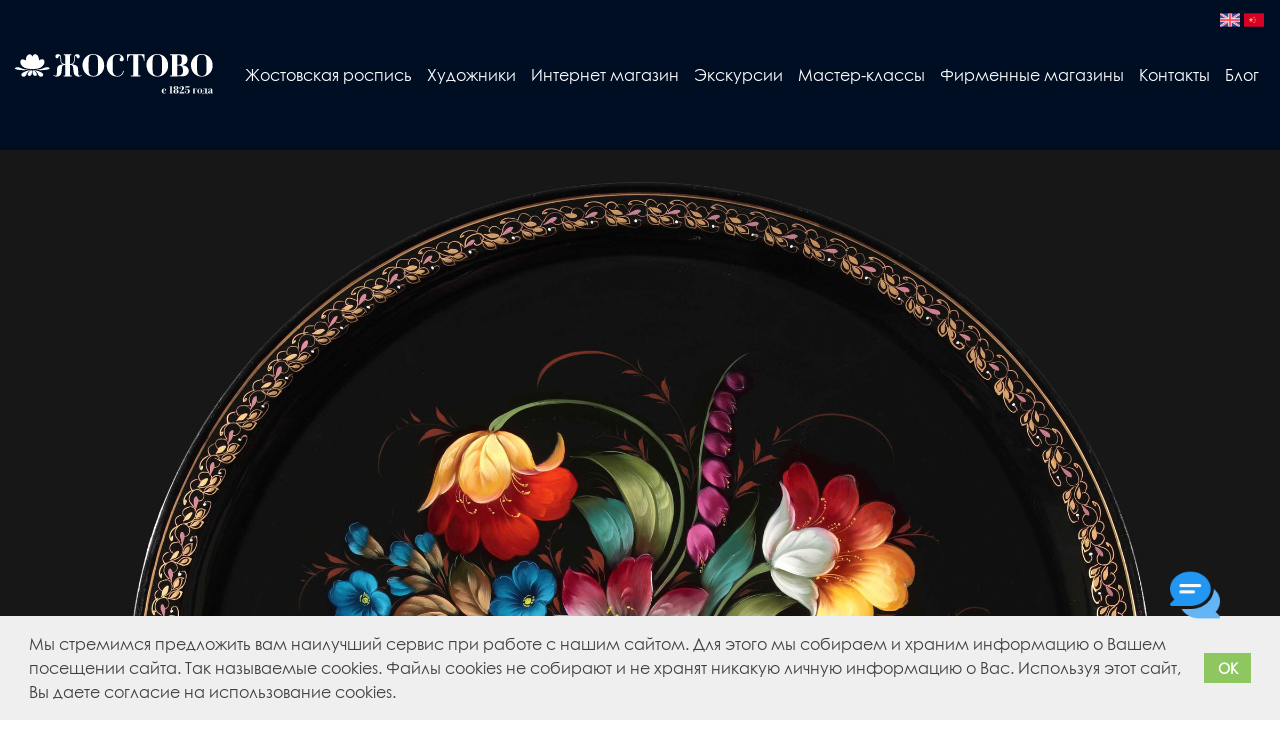

--- FILE ---
content_type: text/html; charset=utf-8
request_url: https://zhostovo.ru/product/buket-s-tyulpanami
body_size: 7910
content:
<!DOCTYPE html>
<html><head><link media='print' onload='this.media="all"' rel='stylesheet' type='text/css' href='/served_assets/public/jquery.modal-0c2631717f4ce8fa97b5d04757d294c2bf695df1d558678306d782f4bf7b4773.css'><meta data-config="{&quot;product_id&quot;:106555194}" name="page-config" content="" /><meta data-config="{&quot;money_with_currency_format&quot;:{&quot;delimiter&quot;:&quot;&quot;,&quot;separator&quot;:&quot;.&quot;,&quot;format&quot;:&quot;%n %u&quot;,&quot;unit&quot;:&quot;руб&quot;,&quot;show_price_without_cents&quot;:1},&quot;currency_code&quot;:&quot;RUR&quot;,&quot;currency_iso_code&quot;:&quot;RUB&quot;,&quot;default_currency&quot;:{&quot;title&quot;:&quot;Российский рубль&quot;,&quot;code&quot;:&quot;RUR&quot;,&quot;rate&quot;:1.0,&quot;format_string&quot;:&quot;%n %u&quot;,&quot;unit&quot;:&quot;руб&quot;,&quot;price_separator&quot;:&quot;&quot;,&quot;is_default&quot;:true,&quot;price_delimiter&quot;:&quot;&quot;,&quot;show_price_with_delimiter&quot;:false,&quot;show_price_without_cents&quot;:true},&quot;facebook&quot;:{&quot;pixelActive&quot;:true,&quot;currency_code&quot;:&quot;RUB&quot;,&quot;use_variants&quot;:null},&quot;vk&quot;:{&quot;pixel_active&quot;:null,&quot;price_list_id&quot;:null},&quot;new_ya_metrika&quot;:true,&quot;ecommerce_data_container&quot;:&quot;dataLayer&quot;,&quot;common_js_version&quot;:&quot;v2&quot;,&quot;vue_ui_version&quot;:null,&quot;feedback_captcha_enabled&quot;:&quot;1&quot;,&quot;account_id&quot;:525940,&quot;hide_items_out_of_stock&quot;:false,&quot;forbid_order_over_existing&quot;:true,&quot;minimum_items_price&quot;:null,&quot;enable_comparison&quot;:true,&quot;locale&quot;:&quot;ru&quot;,&quot;client_group&quot;:null,&quot;consent_to_personal_data&quot;:{&quot;active&quot;:true,&quot;obligatory&quot;:true,&quot;description&quot;:&quot;Настоящим подтверждаю, что я ознакомлен и согласен с условиями \u003ca href=&#39;https://zhostovo.ru/page/politika-konfidentsialnost target=&#39;blank&#39;\u003eоферты и политики конфиденциальности\u003c/a\u003e.&quot;},&quot;recaptcha_key&quot;:&quot;6LfXhUEmAAAAAOGNQm5_a2Ach-HWlFKD3Sq7vfFj&quot;,&quot;recaptcha_key_v3&quot;:&quot;6LcZi0EmAAAAAPNov8uGBKSHCvBArp9oO15qAhXa&quot;,&quot;yandex_captcha_key&quot;:&quot;ysc1_ec1ApqrRlTZTXotpTnO8PmXe2ISPHxsd9MO3y0rye822b9d2&quot;,&quot;checkout_float_order_content_block&quot;:false,&quot;available_products_characteristics_ids&quot;:null,&quot;sber_id_app_id&quot;:&quot;5b5a3c11-72e5-4871-8649-4cdbab3ba9a4&quot;,&quot;theme_generation&quot;:2,&quot;quick_checkout_captcha_enabled&quot;:false,&quot;max_order_lines_count&quot;:500,&quot;sber_bnpl_min_amount&quot;:1000,&quot;sber_bnpl_max_amount&quot;:150000,&quot;counter_settings&quot;:{&quot;data_layer_name&quot;:&quot;dataLayer&quot;,&quot;new_counters_setup&quot;:false,&quot;add_to_cart_event&quot;:true,&quot;remove_from_cart_event&quot;:true,&quot;add_to_wishlist_event&quot;:true},&quot;site_setting&quot;:{&quot;show_cart_button&quot;:true,&quot;show_service_button&quot;:false,&quot;show_marketplace_button&quot;:false,&quot;show_quick_checkout_button&quot;:true},&quot;warehouses&quot;:[],&quot;captcha_type&quot;:&quot;google&quot;,&quot;human_readable_urls&quot;:false}" name="shop-config" content="" /><meta name='js-evnvironment' content='production' /><meta name='default-locale' content='ru' /><meta name='insales-redefined-api-methods' content="[]" /><script src="/packs/js/shop_bundle-2b0004e7d539ecb78a46.js"></script><script type="text/javascript" src="https://static.insales-cdn.com/assets/common-js/common.v2.25.28.js"></script><script type="text/javascript" src="https://static.insales-cdn.com/assets/static-versioned/v3.72/static/libs/lodash/4.17.21/lodash.min.js"></script>
<!--InsalesCounter -->
<script type="text/javascript">
(function() {
  if (typeof window.__insalesCounterId !== 'undefined') {
    return;
  }

  try {
    Object.defineProperty(window, '__insalesCounterId', {
      value: 525940,
      writable: true,
      configurable: true
    });
  } catch (e) {
    console.error('InsalesCounter: Failed to define property, using fallback:', e);
    window.__insalesCounterId = 525940;
  }

  if (typeof window.__insalesCounterId === 'undefined') {
    console.error('InsalesCounter: Failed to set counter ID');
    return;
  }

  let script = document.createElement('script');
  script.async = true;
  script.src = '/javascripts/insales_counter.js?7';
  let firstScript = document.getElementsByTagName('script')[0];
  firstScript.parentNode.insertBefore(script, firstScript);
})();
</script>
<!-- /InsalesCounter -->
      <script>gtmDataLayer = []; gtmDataLayer.push({
      'ecommerce': {
        'detail': {
          'products': [{"id":"106555194","name":"Букет с тюльпанами","category":"Каталог","price":"0.0"}]
         }
       }
    });</script>
      <!-- Google Tag Manager -->
      <script>(function(w,d,s,l,i){w[l]=w[l]||[];w[l].push({'gtm.start':
      new Date().getTime(),event:'gtm.js'});var f=d.getElementsByTagName(s)[0],
      j=d.createElement(s),dl=l!='dataLayer'?'&l='+l:'';j.async=true;j.src=
      'https://www.googletagmanager.com/gtm.js?id='+i+dl;f.parentNode.insertBefore(j,f);
      })(window,document,'script','gtmDataLayer','GTM-NL5LZLQ');
      </script>
      <!-- End Google Tag Manager -->
<meta http-equiv="Content-Type" content="text/html; charset=UTF-8">

    <title>Букет с тюльпанами</title>
    <link rel="shortcut icon" type="image/x-icon" href="https://static.insales-cdn.com/assets/1/6452/4839732/1764924148/favicon.ico">
  <link rel="shortcut icon" href="https://static.insales-cdn.com/assets/1/6452/4839732/1764924148/favicon.png" type="image/png">
    <meta name="viewport" content="width=device-width, initial-scale=1.0, minimum-scale=1.0, maximum-scale=1.0, user-scalable=no">
    <link rel="stylesheet" href="https://static.insales-cdn.com/assets/1/6452/4839732/1764924148/font-awesome.min.css">
    <!-- HTML5 shim and Respond.js for IE8 support of HTML5 elements and media queries -->
    <!-- WARNING: Respond.js doesn't work if you view the page via file:// -->
    <!--[if lt IE 9]>
    <script src="https://oss.maxcdn.com/html5shiv/3.7.2/html5shiv.min.js"></script>
    <script src="https://oss.maxcdn.com/respond/1.4.2/respond.min.js"></script>
    <![endif]-->
<meta property="og:image" content="https://static.insales-cdn.com/files/1/5838/27195086/original/DSF6237.jpeg"/>

<meta property="og:title" content="Букет с тюльпанами"/>

<meta property="og:description" content="Букет с тюльпанами"/>

<meta name="robots" content="index, follow">
<meta name="keywords" content="Букет с тюльпанами">
<meta name="description" content="Букет с тюльпанами">
<link href="https://static.insales-cdn.com/assets/1/6452/4839732/1764924148/page.css" type="text/css" rel="stylesheet">
<link rel="stylesheet" href="//use.fontawesome.com/releases/v5.8.2/css/all.css" integrity="sha384-oS3vJWv+0UjzBfQzYUhtDYW+Pj2yciDJxpsK1OYPAYjqT085Qq/1cq5FLXAZQ7Ay" crossorigin="anonymous">


<link href="https://static.insales-cdn.com/assets/1/6452/4839732/1764924148/template.css" type="text/css" data-template-style="true" rel="stylesheet">
<link href="https://static.insales-cdn.com/assets/1/6452/4839732/1764924148/swiper.min.css" type="text/css" data-template-style="true" rel="stylesheet">
<script type="text/javascript" src="https://static.insales-cdn.com/assets/1/6452/4839732/1764924148/swiper.min.js"></script>
<script type="text/javascript" src="https://static.insales-cdn.com/assets/1/6452/4839732/1764924148/template.js"></script>



    <script type="text/javascript">
        jQuery(document).ready(function(){
        if ($('#slideshow').length > 0) {
            jQuery('#slideshow').fadeSlideShow();
            }
        });
    </script>


<meta name='product-id' content='106555194' />
</head>

<body>
  <img src="https://static.insales-cdn.com/files/1/5838/27195086/original/DSF6237.jpeg" title="Роспись" style="opacity: 0; position: absolute; left: -6000px;" />
<div id="panel">
    </div>

<!-- BEGIN B1 -->

<div class="b1">
  <div class="lang-wrap" style="max-width: 100%; z-index: 1000; margin: 0 auto; float: none; position: relative;">
    <div class="lang" data-title="Русский">
     
      

      
      
  <a href="/product/buket-s-tyulpanami?lang=en"><img  src="https://static.insales-cdn.com/assets/1/6452/4839732/1764924148/en.png" alt="English"
    title="English"></a>
      

      
      
  <a href="/product/buket-s-tyulpanami?lang=cn"><img  src="https://static.insales-cdn.com/assets/1/6452/4839732/1764924148/cn.png" alt="Китайский"
    title="Китайский"></a>
      

    </div>
  </div>
    <div class="col-md-3 col-md-2 o-col-md-offset-1" style="padding-right: 0;">
        <div class="logo-wrap">
            <a href="/">
                <img src="https://static.insales-cdn.com/assets/1/6452/4839732/1764924148/logo_left.svg" alt="Жостово" class="logo">
            </a>
        </div>
    </div>
    <div class="col-md-10">


    <div class="main-menu" style="text-align: center;">
      
 <a href="/page/jostovo" title="Жостовская роспись" class="main-menu-link  ">Жостовская роспись</a>

 <a href="/collection/painter" title="Художники" class="main-menu-link  ">Художники</a>

 <a href="https://zhostovo-shop.ru/" title="Интернет магазин" class="main-menu-link  ">Интернет магазин</a>

 <a href="/page/excursions" title="Экскурсии" class="main-menu-link  ">Экскурсии</a>

 <a href="/page/master-class" title="Мастер-классы" class="main-menu-link  ">Мастер-классы</a>

 <a href="/page/firmennye-magaziny" title="Фирменные магазины" class="main-menu-link  ">Фирменные магазины</a>

 <a href="/page/contacts" title="Контакты" class="main-menu-link  ">Контакты</a>

 <a href="/blogs/blog" title="Блог" class="main-menu-link  ">Блог</a>



    </div>
    </div>
    <div class="clb"></div>
</div>




<div class="b4-wrap">
    <div class="b4">
 
        <img class="loop" src="https://static.insales-cdn.com/images/products/1/591/158106191/Букет_с_тюльпанами.jpg" width="" height="" alt="Букет с тюльпанами"/>
  

    </div>
</div>

<!-- END B4 -->

<!-- BEGIN B5-->

<div class="b5">

    <div class="container">
        <div class="row">
            <div class="col-sm-6">
                <p class="title1">
                    
                    Букет с тюльпанами
                    
                    
                    <br><br>
                                      Дубова Татьяна Леонидовна
                                                                                           </p>
                <p class="text">
                  
                  
                  
                   </p>
              
                <a href="https://zhostovo-shop.ru/">
                    <button class="btn btn6">
                        Купить жостовский поднос
                </button>
                </a>
              
            </div>
                        <div class="col-sm-6">
                          
                          <div class="b5-img">
                              <img src="" alt="">
                          </div>
                          
            </div>
                            <div class="clb"></div>
        </div>
    </div>

</div>





<!-- END B3 -->

<div class="grey-separ"></div>


<div class="footer">
    <div class="col-md-3">
        <div class="logo-wrap social">
          
          
          <a href="https://vk.com/zhostovskayafabrika" target="_blank">
                <i class="fab fa-vk"></i>
              </a>
              <a href="https://ok.ru/group/53915971879102" target="_blank">
                <i class="fab fa-odnoklassniki"></i>
              </a>
              <a href="https://t.me/zhostovo_fabrika" target="_blank">
                <i class="fab fa-telegram"></i>
              </a>
          <a href="https://www.youtube.com/channel/UCT9TG7ENjCSnuYdE7m0Ix6A" target="_blank">
                <i class="fab fa-youtube"></i>
              </a>
                         
        </div>
    </div>
    <div class="col-md-9">

    <div class="main-menu">
      
 <a href="/page/jostovo" title="Жостовская роспись"  class="main-menu-link  ">Жостовская роспись</a>

 <a href="https://zhostovo-shop.ru/" title="Магазин"  class="main-menu-link  ">Магазин</a>

 <a href="/collection/museum" title="Музей"  class="main-menu-link  ">Музей</a>

 <a href="https://static.insales-cdn.com/files/1/2600/33835560/original/a849d5b9-2ba4-4010-8c3f-b4d330073793.pdf" title="Программа привилегий с 01.04.2024" target="blank" style="white-space: nowrap;" class="main-menu-link  ">Программа привилегий с 01.04.2024</a>



    </div>
    </div>
  <div class="col-md-12 qs50">
    Сделано в <a href="https://qs50.ru/" target="blank">QS50.ru</a>
  </div>
  <div class="col-md-12">
  <div class="information">
        <div class="policy"><a href = "https://zhostovo.ru/page/politika-konfidentsialnosti">Политика конфиденциальности и оферта</a></div>
         <div class="policy"><a href = "https://zhostovo.ru/page/agreement">Пользовательское соглашение</a></div>
    <div class="policy"><a href = "https://zhostovo.ru/page/actions">Условия текущих акций</a></div>
  </div>
  </div>
    <div class="clb"></div>
</div>

<!-- END footer -->


<script type="text/javascript" src="https://static.insales-cdn.com/assets/1/6452/4839732/1764924148/jquery.loupe.js"></script>

<script type="text/javascript">$('.loop').loupe();</script>


<link rel="stylesheet" type="text/css" href="//cdnjs.cloudflare.com/ajax/libs/cookieconsent2/3.1.0/cookieconsent.min.css" />
  <style >
    .cc-revoke, .cc-window {font-family: inherit!important;}
    @media (max-width: 1024px) {
 .cc-window {font-size: 12px;}
}
    @media (max-width: 480px) {
      .cc-window {
       font-size: 11px;
    line-height: 1.3;
      }
}
</style>
<script src="//cdnjs.cloudflare.com/ajax/libs/cookieconsent2/3.1.0/cookieconsent.min.js"></script>
  <script src="https://cdn.jsdelivr.net/gh/VladimirIvanin/InSalesFeedback@0.16.0/dist/feedback.js"></script>
<script>
window.addEventListener("load", function(){
window.cookieconsent.initialise({
  "container": document.getElementById("cc"),
  "palette": {
    "popup": {
      "background": "#efefef",
      "text": "#404040"
    },
    "button": {
      "background": "#8ec760",
      "text": "#ffffff"
    }
  },
  "content": {
    "message": "Мы стремимся предложить вам наилучший сервис при работе с нашим сайтом. Для этого мы собираем и храним информацию о Вашем посещении сайта. Так называемые cookies. Файлы cookies не собирают и не хранят никакую личную информацию о Вас. Используя этот сайт, Вы даете согласие на использование cookies. ",
    "dismiss": "OK",
    "link": " "
  }
})});
</script>
  <script>

       $(document).ready(function() {
  $('.js-feedback').InSalesFeedback({
    require: ['from','content'],
    onError: function(data) {
      // Ошибка валидации
      console.log(data);
    },
    onSuccess: function(data) {      
      $('#thanks').text('Сообщение успешно отправлено');
      setTimeout(function(){
        $('#thanks').text('');
      }, 1000);
      console.log(data);
    },
    onFail: function(data) {
      // Ошибка при отправке сообщения
      alert(data.fail.errors[0]);
      console.log(data);
      
    }
  });
         
         $('a[href="/page/jostovo"]').on('click', function(e){
          e.preventDefault();
           
            location.href ='/#page-jostovo';
           
            
         });
})

  </script>
  <div id="cc"></div>
  <div class="chat">
 <div class="chat-open">
  <img title="Обратная связь" src='https://static.insales-cdn.com/files/1/3047/27462631/original/chat.png'/>
 </div>
 <div class="chat-whatsapp chat-hide">
 	<a target="_blank" href="https://api.whatsapp.com/send/?phone=79031479327">
    	<img title="Whatsapp" src='https://static.insales-cdn.com/files/1/3268/27462852/original/whatsapp.png'/>
    </a>
 </div>
 <div class="chat-telegram chat-hide">
 	<a target="_blank" href="https://t.me/zhostovo_fabrika">
    	<img title="Telegram" src='https://static.insales-cdn.com/files/1/3485/27463069/original/telegram.png'/>
    </a>
 </div>
 <div class="chat-vk chat-hide">
 	<a target="_blank" href="https://vk.com/zhostovskayafabrika">
    	<img title="VK" src='https://static.insales-cdn.com/files/1/3545/27463129/original/free-icon-vk-145813.png'/>
    </a>
  </div>
  <div class="chat-telephone chat-hide">
  	<a href="tel:74959813989">
    	<img title="Телефон" src='https://static.insales-cdn.com/files/1/3583/27463167/original/free-icon-telephone-724664.png'/>
    </a>
  </div>
  <div class="chat-mail chat-hide">
  	<a href="mailto:fabrika1825@bk.ru">
    	<img title="E-mail" src='https://static.insales-cdn.com/files/1/3592/27463176/original/free-icon-open-mail-4059271.png'/>
    </a>
  </div>
</div>

<style>
.chat{
 display: flex;
 margin: 0px;
 position: fixed;
 right: 60px;
 z-index: 9999;
 cursor: pointer;
 bottom: 100px;
 flex-direction: column-reverse;
 align-content: center;
 justify-content: center;
 align-items: center;
}
@media(max-width: 768px){
  	.chat{
		right: 10px;
    bottom: 10px;
		}
  }
.chat img{
 width: 50px;
 margin-top: 5px;
}
.chat-hide{
 display: none;
}
.active-chat{
 display: block!important;
 animation: myAnim 1s ease 0s 1 normal forwards;
}
  @keyframes myAnim {
	0% {
		opacity: 0;
		transform: rotateX(-70deg);
		transform-origin: bottom;
	}

	100% {
		opacity: 1;
		transform: rotateX(0);
		transform-origin: bottom;
	}
}
  
</style>
<script>
var chatshow = true;
$('.chat-open').on("click", function(){
	if (chatshow){
    	$('.chat-hide').addClass( "active-chat" );
		chatshow  = false;
    }
	else{
    	$('.chat-hide').removeClass( "active-chat" );
		chatshow  = true;
    }   
  
                
});
</script>

<script type="text/javascript">!function(){var t=document.createElement("script");t.type="text/javascript",t.async=!0,t.src="https://vk.com/js/api/openapi.js?169",t.onload=function(){VK.Retargeting.Init("VK-RTRG-1087186-hzYSi"),VK.Retargeting.Hit()},document.head.appendChild(t)}();</script><noscript><img src="https://vk.com/rtrg?p=VK-RTRG-1087186-hzYSi" style="position:fixed; left:-999px;" alt=""/></noscript>
<!-- Top.Mail.Ru counter -->
<script type="text/javascript">
var _tmr = window._tmr || (window._tmr = []);
_tmr.push({id: "3298933", type: "pageView", start: (new Date()).getTime()});
(function (d, w, id) {
  if (d.getElementById(id)) return;
  var ts = d.createElement("script"); ts.type = "text/javascript"; ts.async = true; ts.id = id;
  ts.src = "https://top-fwz1.mail.ru/js/code.js";
  var f = function () {var s = d.getElementsByTagName("script")[0]; s.parentNode.insertBefore(ts, s);};
  if (w.opera == "[object Opera]") { d.addEventListener("DOMContentLoaded", f, false); } else { f(); }
})(document, window, "tmr-code");
</script>
<noscript><div><img src="https://top-fwz1.mail.ru/counter?id=3298933;js=na" style="position:absolute;left:-9999px;" alt="Top.Mail.Ru" /></div></noscript>
<!-- /Top.Mail.Ru counter -->

      <!-- Google Tag Manager (noscript) -->
      <noscript><iframe src="https://www.googletagmanager.com/ns.html?id=GTM-NL5LZLQ"
      height="0" width="0" style="display:none;visibility:hidden"></iframe></noscript>
      <!-- End Google Tag Manager (noscript) -->
      <!-- Yandex.Metrika counter -->
      <script type="text/javascript" >
        (function(m,e,t,r,i,k,a){m[i]=m[i]||function(){(m[i].a=m[i].a||[]).push(arguments)};
        m[i].l=1*new Date();
        for (var j = 0; j < document.scripts.length; j++) {if (document.scripts[j].src === r) { return; }}
        k=e.createElement(t),a=e.getElementsByTagName(t)[0],k.async=1,k.src=r,a.parentNode.insertBefore(k,a)})
        (window, document, "script", "https://mc.yandex.ru/metrika/tag.js", "ym");

        ym(49124800, "init", {
             clickmap:true,
             trackLinks:true,
             accurateTrackBounce:true,
             webvisor:true,
             ecommerce:"dataLayer"
        });
      </script>
                                  <script type="text/javascript">
                            window.dataLayer = window.dataLayer || [];
                            window.dataLayer.push({"ecommerce":{"currencyCode":"RUB","detail":{"products":[{"id":106555194,"name":"Букет с тюльпанами","category":"Каталог","price":0.0}]}}});
                            </script>

      <noscript><div><img src="https://mc.yandex.ru/watch/49124800" style="position:absolute; left:-9999px;" alt="" /></div></noscript>
      <!-- /Yandex.Metrika counter -->
<!-- Top.Mail.Ru counter -->
<script type="text/javascript">
var _tmr = window._tmr || (window._tmr = []);
_tmr.push({id: "3298933", type: "pageView", start: (new Date()).getTime()});
(function (d, w, id) {
  if (d.getElementById(id)) return;
  var ts = d.createElement("script"); ts.type = "text/javascript"; ts.async = true; ts.id = id;
  ts.src = "https://top-fwz1.mail.ru/js/code.js";
  var f = function () {var s = d.getElementsByTagName("script")[0]; s.parentNode.insertBefore(ts, s);};
  if (w.opera == "[object Opera]") { d.addEventListener("DOMContentLoaded", f, false); } else { f(); }
})(document, window, "tmr-code");
</script>
<noscript><div><img src="https://top-fwz1.mail.ru/counter?id=3298933;js=na" style="position:absolute;left:-9999px;" alt="Top.Mail.Ru" /></div></noscript>
<!-- /Top.Mail.Ru counter -->
<div class="m-modal m-modal--checkout" data-auto-activate="" data-quick-checkout-handle="default" id="insales-quick-checkout-dialog"><div class="m-modal-wrapper"><form id="quick_checkout_form" data-address-autocomplete="https://kladr.insales.ru" action="/orders/create_with_quick_checkout.json" accept-charset="UTF-8" method="post"><button class="m-modal-close" data-modal="close"></button><input name="quick_checkout_id" type="hidden" value="123240" /><input name="quick_checkout_captcha_enabled" type="hidden" value="false" /><div class="m-modal-heading">Заказ в один клик</div><div class="m-modal-errors"></div><input id="shipping_address_country" type="hidden" value="RU" /><div class="m-input m-input--required m-input--checkbox"><label for="client_consent_to_personal_data" class="m-input-label">Согласие на обработку персональных данных</label><input type="hidden" name="client[consent_to_personal_data]" value="0" id="" class="" /><input type="checkbox" name="client[consent_to_personal_data]" value="1" id="client_consent_to_personal_data" /><span></span><div class="m-input-caption">Настоящим подтверждаю, что я ознакомлен и согласен с условиями <a href='https://zhostovo.ru/page/politika-konfidentsialnost target='blank'>оферты и политики конфиденциальности</a>.</div></div><div class="m-input"><label class="m-input-label" for="order_comment">Комментарий:</label><textarea rows="2" class="m-input-field" autocomplete="off" name="order[comment]" id="order_comment">
</textarea></div><div class="m-modal-footer"><button class="m-modal-button m-modal-button--checkout button--checkout" type="submit">Заказ в один клик</button></div></form></div></div></body></html>
